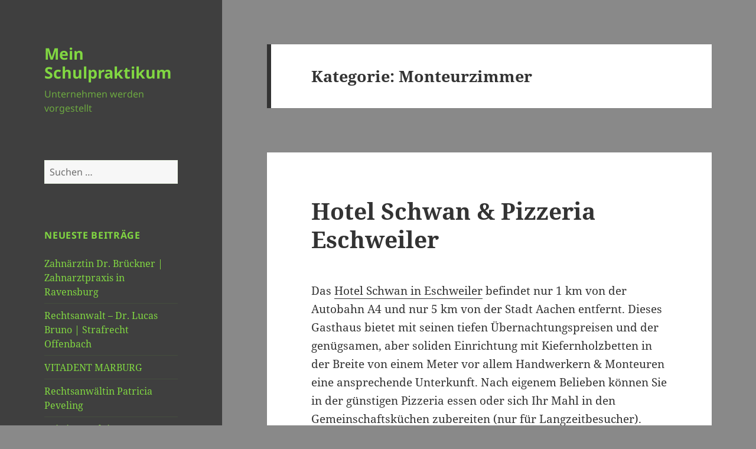

--- FILE ---
content_type: text/html; charset=UTF-8
request_url: https://mein-schulpraktikum.de/category/monteurzimmer/
body_size: 9677
content:
<!DOCTYPE html>
<html lang="de" class="no-js">
<head>
	<!-- Global site tag (gtag.js) - Google Analytics -->
<script async src="https://www.googletagmanager.com/gtag/js?id=UA-141209181-1"></script>
<script>
  window.dataLayer = window.dataLayer || [];
  function gtag(){dataLayer.push(arguments);}
  gtag('js', new Date());

  gtag('config', 'UA-141209181-1');
</script>

	<meta charset="UTF-8">
	<meta name="viewport" content="width=device-width">
	<link rel="profile" href="http://gmpg.org/xfn/11">
	<link rel="pingback" href="https://mein-schulpraktikum.de/xmlrpc.php">
	<!--[if lt IE 9]>
	<script src="https://mein-schulpraktikum.de/wp-content/themes/twentyfifteen/js/html5.js"></script>
	<![endif]-->
	<script>(function(html){html.className = html.className.replace(/\bno-js\b/,'js')})(document.documentElement);</script>
<title>Monteurzimmer &#8211; Mein Schulpraktikum</title>
<meta name='robots' content='max-image-preview:large' />
<link rel="alternate" type="application/rss+xml" title="Mein Schulpraktikum &raquo; Feed" href="https://mein-schulpraktikum.de/feed/" />
<link rel="alternate" type="application/rss+xml" title="Mein Schulpraktikum &raquo; Kommentar-Feed" href="https://mein-schulpraktikum.de/comments/feed/" />
<link rel="alternate" type="application/rss+xml" title="Mein Schulpraktikum &raquo; Monteurzimmer Kategorie-Feed" href="https://mein-schulpraktikum.de/category/monteurzimmer/feed/" />
		<!-- This site uses the Google Analytics by ExactMetrics plugin v8.11.1 - Using Analytics tracking - https://www.exactmetrics.com/ -->
		<!-- Note: ExactMetrics is not currently configured on this site. The site owner needs to authenticate with Google Analytics in the ExactMetrics settings panel. -->
					<!-- No tracking code set -->
				<!-- / Google Analytics by ExactMetrics -->
		<script type="text/javascript">
/* <![CDATA[ */
window._wpemojiSettings = {"baseUrl":"https:\/\/s.w.org\/images\/core\/emoji\/15.0.3\/72x72\/","ext":".png","svgUrl":"https:\/\/s.w.org\/images\/core\/emoji\/15.0.3\/svg\/","svgExt":".svg","source":{"concatemoji":"https:\/\/mein-schulpraktikum.de\/wp-includes\/js\/wp-emoji-release.min.js?ver=6.6.4"}};
/*! This file is auto-generated */
!function(i,n){var o,s,e;function c(e){try{var t={supportTests:e,timestamp:(new Date).valueOf()};sessionStorage.setItem(o,JSON.stringify(t))}catch(e){}}function p(e,t,n){e.clearRect(0,0,e.canvas.width,e.canvas.height),e.fillText(t,0,0);var t=new Uint32Array(e.getImageData(0,0,e.canvas.width,e.canvas.height).data),r=(e.clearRect(0,0,e.canvas.width,e.canvas.height),e.fillText(n,0,0),new Uint32Array(e.getImageData(0,0,e.canvas.width,e.canvas.height).data));return t.every(function(e,t){return e===r[t]})}function u(e,t,n){switch(t){case"flag":return n(e,"\ud83c\udff3\ufe0f\u200d\u26a7\ufe0f","\ud83c\udff3\ufe0f\u200b\u26a7\ufe0f")?!1:!n(e,"\ud83c\uddfa\ud83c\uddf3","\ud83c\uddfa\u200b\ud83c\uddf3")&&!n(e,"\ud83c\udff4\udb40\udc67\udb40\udc62\udb40\udc65\udb40\udc6e\udb40\udc67\udb40\udc7f","\ud83c\udff4\u200b\udb40\udc67\u200b\udb40\udc62\u200b\udb40\udc65\u200b\udb40\udc6e\u200b\udb40\udc67\u200b\udb40\udc7f");case"emoji":return!n(e,"\ud83d\udc26\u200d\u2b1b","\ud83d\udc26\u200b\u2b1b")}return!1}function f(e,t,n){var r="undefined"!=typeof WorkerGlobalScope&&self instanceof WorkerGlobalScope?new OffscreenCanvas(300,150):i.createElement("canvas"),a=r.getContext("2d",{willReadFrequently:!0}),o=(a.textBaseline="top",a.font="600 32px Arial",{});return e.forEach(function(e){o[e]=t(a,e,n)}),o}function t(e){var t=i.createElement("script");t.src=e,t.defer=!0,i.head.appendChild(t)}"undefined"!=typeof Promise&&(o="wpEmojiSettingsSupports",s=["flag","emoji"],n.supports={everything:!0,everythingExceptFlag:!0},e=new Promise(function(e){i.addEventListener("DOMContentLoaded",e,{once:!0})}),new Promise(function(t){var n=function(){try{var e=JSON.parse(sessionStorage.getItem(o));if("object"==typeof e&&"number"==typeof e.timestamp&&(new Date).valueOf()<e.timestamp+604800&&"object"==typeof e.supportTests)return e.supportTests}catch(e){}return null}();if(!n){if("undefined"!=typeof Worker&&"undefined"!=typeof OffscreenCanvas&&"undefined"!=typeof URL&&URL.createObjectURL&&"undefined"!=typeof Blob)try{var e="postMessage("+f.toString()+"("+[JSON.stringify(s),u.toString(),p.toString()].join(",")+"));",r=new Blob([e],{type:"text/javascript"}),a=new Worker(URL.createObjectURL(r),{name:"wpTestEmojiSupports"});return void(a.onmessage=function(e){c(n=e.data),a.terminate(),t(n)})}catch(e){}c(n=f(s,u,p))}t(n)}).then(function(e){for(var t in e)n.supports[t]=e[t],n.supports.everything=n.supports.everything&&n.supports[t],"flag"!==t&&(n.supports.everythingExceptFlag=n.supports.everythingExceptFlag&&n.supports[t]);n.supports.everythingExceptFlag=n.supports.everythingExceptFlag&&!n.supports.flag,n.DOMReady=!1,n.readyCallback=function(){n.DOMReady=!0}}).then(function(){return e}).then(function(){var e;n.supports.everything||(n.readyCallback(),(e=n.source||{}).concatemoji?t(e.concatemoji):e.wpemoji&&e.twemoji&&(t(e.twemoji),t(e.wpemoji)))}))}((window,document),window._wpemojiSettings);
/* ]]> */
</script>
<style id='wp-emoji-styles-inline-css' type='text/css'>

	img.wp-smiley, img.emoji {
		display: inline !important;
		border: none !important;
		box-shadow: none !important;
		height: 1em !important;
		width: 1em !important;
		margin: 0 0.07em !important;
		vertical-align: -0.1em !important;
		background: none !important;
		padding: 0 !important;
	}
</style>
<link rel='stylesheet' id='wp-block-library-css' href='https://mein-schulpraktikum.de/wp-includes/css/dist/block-library/style.min.css?ver=6.6.4' type='text/css' media='all' />
<style id='classic-theme-styles-inline-css' type='text/css'>
/*! This file is auto-generated */
.wp-block-button__link{color:#fff;background-color:#32373c;border-radius:9999px;box-shadow:none;text-decoration:none;padding:calc(.667em + 2px) calc(1.333em + 2px);font-size:1.125em}.wp-block-file__button{background:#32373c;color:#fff;text-decoration:none}
</style>
<style id='global-styles-inline-css' type='text/css'>
:root{--wp--preset--aspect-ratio--square: 1;--wp--preset--aspect-ratio--4-3: 4/3;--wp--preset--aspect-ratio--3-4: 3/4;--wp--preset--aspect-ratio--3-2: 3/2;--wp--preset--aspect-ratio--2-3: 2/3;--wp--preset--aspect-ratio--16-9: 16/9;--wp--preset--aspect-ratio--9-16: 9/16;--wp--preset--color--black: #000000;--wp--preset--color--cyan-bluish-gray: #abb8c3;--wp--preset--color--white: #ffffff;--wp--preset--color--pale-pink: #f78da7;--wp--preset--color--vivid-red: #cf2e2e;--wp--preset--color--luminous-vivid-orange: #ff6900;--wp--preset--color--luminous-vivid-amber: #fcb900;--wp--preset--color--light-green-cyan: #7bdcb5;--wp--preset--color--vivid-green-cyan: #00d084;--wp--preset--color--pale-cyan-blue: #8ed1fc;--wp--preset--color--vivid-cyan-blue: #0693e3;--wp--preset--color--vivid-purple: #9b51e0;--wp--preset--gradient--vivid-cyan-blue-to-vivid-purple: linear-gradient(135deg,rgba(6,147,227,1) 0%,rgb(155,81,224) 100%);--wp--preset--gradient--light-green-cyan-to-vivid-green-cyan: linear-gradient(135deg,rgb(122,220,180) 0%,rgb(0,208,130) 100%);--wp--preset--gradient--luminous-vivid-amber-to-luminous-vivid-orange: linear-gradient(135deg,rgba(252,185,0,1) 0%,rgba(255,105,0,1) 100%);--wp--preset--gradient--luminous-vivid-orange-to-vivid-red: linear-gradient(135deg,rgba(255,105,0,1) 0%,rgb(207,46,46) 100%);--wp--preset--gradient--very-light-gray-to-cyan-bluish-gray: linear-gradient(135deg,rgb(238,238,238) 0%,rgb(169,184,195) 100%);--wp--preset--gradient--cool-to-warm-spectrum: linear-gradient(135deg,rgb(74,234,220) 0%,rgb(151,120,209) 20%,rgb(207,42,186) 40%,rgb(238,44,130) 60%,rgb(251,105,98) 80%,rgb(254,248,76) 100%);--wp--preset--gradient--blush-light-purple: linear-gradient(135deg,rgb(255,206,236) 0%,rgb(152,150,240) 100%);--wp--preset--gradient--blush-bordeaux: linear-gradient(135deg,rgb(254,205,165) 0%,rgb(254,45,45) 50%,rgb(107,0,62) 100%);--wp--preset--gradient--luminous-dusk: linear-gradient(135deg,rgb(255,203,112) 0%,rgb(199,81,192) 50%,rgb(65,88,208) 100%);--wp--preset--gradient--pale-ocean: linear-gradient(135deg,rgb(255,245,203) 0%,rgb(182,227,212) 50%,rgb(51,167,181) 100%);--wp--preset--gradient--electric-grass: linear-gradient(135deg,rgb(202,248,128) 0%,rgb(113,206,126) 100%);--wp--preset--gradient--midnight: linear-gradient(135deg,rgb(2,3,129) 0%,rgb(40,116,252) 100%);--wp--preset--font-size--small: 13px;--wp--preset--font-size--medium: 20px;--wp--preset--font-size--large: 36px;--wp--preset--font-size--x-large: 42px;--wp--preset--spacing--20: 0.44rem;--wp--preset--spacing--30: 0.67rem;--wp--preset--spacing--40: 1rem;--wp--preset--spacing--50: 1.5rem;--wp--preset--spacing--60: 2.25rem;--wp--preset--spacing--70: 3.38rem;--wp--preset--spacing--80: 5.06rem;--wp--preset--shadow--natural: 6px 6px 9px rgba(0, 0, 0, 0.2);--wp--preset--shadow--deep: 12px 12px 50px rgba(0, 0, 0, 0.4);--wp--preset--shadow--sharp: 6px 6px 0px rgba(0, 0, 0, 0.2);--wp--preset--shadow--outlined: 6px 6px 0px -3px rgba(255, 255, 255, 1), 6px 6px rgba(0, 0, 0, 1);--wp--preset--shadow--crisp: 6px 6px 0px rgba(0, 0, 0, 1);}:where(.is-layout-flex){gap: 0.5em;}:where(.is-layout-grid){gap: 0.5em;}body .is-layout-flex{display: flex;}.is-layout-flex{flex-wrap: wrap;align-items: center;}.is-layout-flex > :is(*, div){margin: 0;}body .is-layout-grid{display: grid;}.is-layout-grid > :is(*, div){margin: 0;}:where(.wp-block-columns.is-layout-flex){gap: 2em;}:where(.wp-block-columns.is-layout-grid){gap: 2em;}:where(.wp-block-post-template.is-layout-flex){gap: 1.25em;}:where(.wp-block-post-template.is-layout-grid){gap: 1.25em;}.has-black-color{color: var(--wp--preset--color--black) !important;}.has-cyan-bluish-gray-color{color: var(--wp--preset--color--cyan-bluish-gray) !important;}.has-white-color{color: var(--wp--preset--color--white) !important;}.has-pale-pink-color{color: var(--wp--preset--color--pale-pink) !important;}.has-vivid-red-color{color: var(--wp--preset--color--vivid-red) !important;}.has-luminous-vivid-orange-color{color: var(--wp--preset--color--luminous-vivid-orange) !important;}.has-luminous-vivid-amber-color{color: var(--wp--preset--color--luminous-vivid-amber) !important;}.has-light-green-cyan-color{color: var(--wp--preset--color--light-green-cyan) !important;}.has-vivid-green-cyan-color{color: var(--wp--preset--color--vivid-green-cyan) !important;}.has-pale-cyan-blue-color{color: var(--wp--preset--color--pale-cyan-blue) !important;}.has-vivid-cyan-blue-color{color: var(--wp--preset--color--vivid-cyan-blue) !important;}.has-vivid-purple-color{color: var(--wp--preset--color--vivid-purple) !important;}.has-black-background-color{background-color: var(--wp--preset--color--black) !important;}.has-cyan-bluish-gray-background-color{background-color: var(--wp--preset--color--cyan-bluish-gray) !important;}.has-white-background-color{background-color: var(--wp--preset--color--white) !important;}.has-pale-pink-background-color{background-color: var(--wp--preset--color--pale-pink) !important;}.has-vivid-red-background-color{background-color: var(--wp--preset--color--vivid-red) !important;}.has-luminous-vivid-orange-background-color{background-color: var(--wp--preset--color--luminous-vivid-orange) !important;}.has-luminous-vivid-amber-background-color{background-color: var(--wp--preset--color--luminous-vivid-amber) !important;}.has-light-green-cyan-background-color{background-color: var(--wp--preset--color--light-green-cyan) !important;}.has-vivid-green-cyan-background-color{background-color: var(--wp--preset--color--vivid-green-cyan) !important;}.has-pale-cyan-blue-background-color{background-color: var(--wp--preset--color--pale-cyan-blue) !important;}.has-vivid-cyan-blue-background-color{background-color: var(--wp--preset--color--vivid-cyan-blue) !important;}.has-vivid-purple-background-color{background-color: var(--wp--preset--color--vivid-purple) !important;}.has-black-border-color{border-color: var(--wp--preset--color--black) !important;}.has-cyan-bluish-gray-border-color{border-color: var(--wp--preset--color--cyan-bluish-gray) !important;}.has-white-border-color{border-color: var(--wp--preset--color--white) !important;}.has-pale-pink-border-color{border-color: var(--wp--preset--color--pale-pink) !important;}.has-vivid-red-border-color{border-color: var(--wp--preset--color--vivid-red) !important;}.has-luminous-vivid-orange-border-color{border-color: var(--wp--preset--color--luminous-vivid-orange) !important;}.has-luminous-vivid-amber-border-color{border-color: var(--wp--preset--color--luminous-vivid-amber) !important;}.has-light-green-cyan-border-color{border-color: var(--wp--preset--color--light-green-cyan) !important;}.has-vivid-green-cyan-border-color{border-color: var(--wp--preset--color--vivid-green-cyan) !important;}.has-pale-cyan-blue-border-color{border-color: var(--wp--preset--color--pale-cyan-blue) !important;}.has-vivid-cyan-blue-border-color{border-color: var(--wp--preset--color--vivid-cyan-blue) !important;}.has-vivid-purple-border-color{border-color: var(--wp--preset--color--vivid-purple) !important;}.has-vivid-cyan-blue-to-vivid-purple-gradient-background{background: var(--wp--preset--gradient--vivid-cyan-blue-to-vivid-purple) !important;}.has-light-green-cyan-to-vivid-green-cyan-gradient-background{background: var(--wp--preset--gradient--light-green-cyan-to-vivid-green-cyan) !important;}.has-luminous-vivid-amber-to-luminous-vivid-orange-gradient-background{background: var(--wp--preset--gradient--luminous-vivid-amber-to-luminous-vivid-orange) !important;}.has-luminous-vivid-orange-to-vivid-red-gradient-background{background: var(--wp--preset--gradient--luminous-vivid-orange-to-vivid-red) !important;}.has-very-light-gray-to-cyan-bluish-gray-gradient-background{background: var(--wp--preset--gradient--very-light-gray-to-cyan-bluish-gray) !important;}.has-cool-to-warm-spectrum-gradient-background{background: var(--wp--preset--gradient--cool-to-warm-spectrum) !important;}.has-blush-light-purple-gradient-background{background: var(--wp--preset--gradient--blush-light-purple) !important;}.has-blush-bordeaux-gradient-background{background: var(--wp--preset--gradient--blush-bordeaux) !important;}.has-luminous-dusk-gradient-background{background: var(--wp--preset--gradient--luminous-dusk) !important;}.has-pale-ocean-gradient-background{background: var(--wp--preset--gradient--pale-ocean) !important;}.has-electric-grass-gradient-background{background: var(--wp--preset--gradient--electric-grass) !important;}.has-midnight-gradient-background{background: var(--wp--preset--gradient--midnight) !important;}.has-small-font-size{font-size: var(--wp--preset--font-size--small) !important;}.has-medium-font-size{font-size: var(--wp--preset--font-size--medium) !important;}.has-large-font-size{font-size: var(--wp--preset--font-size--large) !important;}.has-x-large-font-size{font-size: var(--wp--preset--font-size--x-large) !important;}
:where(.wp-block-post-template.is-layout-flex){gap: 1.25em;}:where(.wp-block-post-template.is-layout-grid){gap: 1.25em;}
:where(.wp-block-columns.is-layout-flex){gap: 2em;}:where(.wp-block-columns.is-layout-grid){gap: 2em;}
:root :where(.wp-block-pullquote){font-size: 1.5em;line-height: 1.6;}
</style>
<link rel='stylesheet' id='genericons-css' href='https://mein-schulpraktikum.de/wp-content/themes/twentyfifteen/genericons/genericons.css?ver=3.2' type='text/css' media='all' />
<link rel='stylesheet' id='twentyfifteen-style-css' href='https://mein-schulpraktikum.de/wp-content/themes/twentyfifteen/style.css?ver=6.6.4' type='text/css' media='all' />
<style id='twentyfifteen-style-inline-css' type='text/css'>

		/* Custom Header Background Color */
		body:before,
		.site-header {
			background-color: #3f3f3f;
		}

		@media screen and (min-width: 59.6875em) {
			.site-header,
			.secondary {
				background-color: transparent;
			}

			.widget button,
			.widget input[type="button"],
			.widget input[type="reset"],
			.widget input[type="submit"],
			.widget_calendar tbody a,
			.widget_calendar tbody a:hover,
			.widget_calendar tbody a:focus {
				color: #3f3f3f;
			}
		}
	

		/* Custom Sidebar Text Color */
		.site-title a,
		.site-description,
		.secondary-toggle:before {
			color: #81d742;
		}

		.site-title a:hover,
		.site-title a:focus {
			color: #81d742; /* Fallback for IE7 and IE8 */
			color: rgba( 129, 215, 66, 0.7);
		}

		.secondary-toggle {
			border-color: #81d742; /* Fallback for IE7 and IE8 */
			border-color: rgba( 129, 215, 66, 0.1);
		}

		.secondary-toggle:hover,
		.secondary-toggle:focus {
			border-color: #81d742; /* Fallback for IE7 and IE8 */
			border-color: rgba( 129, 215, 66, 0.3);
		}

		.site-title a {
			outline-color: #81d742; /* Fallback for IE7 and IE8 */
			outline-color: rgba( 129, 215, 66, 0.3);
		}

		@media screen and (min-width: 59.6875em) {
			.secondary a,
			.dropdown-toggle:after,
			.widget-title,
			.widget blockquote cite,
			.widget blockquote small {
				color: #81d742;
			}

			.widget button,
			.widget input[type="button"],
			.widget input[type="reset"],
			.widget input[type="submit"],
			.widget_calendar tbody a {
				background-color: #81d742;
			}

			.textwidget a {
				border-color: #81d742;
			}

			.secondary a:hover,
			.secondary a:focus,
			.main-navigation .menu-item-description,
			.widget,
			.widget blockquote,
			.widget .wp-caption-text,
			.widget .gallery-caption {
				color: rgba( 129, 215, 66, 0.7);
			}

			.widget button:hover,
			.widget button:focus,
			.widget input[type="button"]:hover,
			.widget input[type="button"]:focus,
			.widget input[type="reset"]:hover,
			.widget input[type="reset"]:focus,
			.widget input[type="submit"]:hover,
			.widget input[type="submit"]:focus,
			.widget_calendar tbody a:hover,
			.widget_calendar tbody a:focus {
				background-color: rgba( 129, 215, 66, 0.7);
			}

			.widget blockquote {
				border-color: rgba( 129, 215, 66, 0.7);
			}

			.main-navigation ul,
			.main-navigation li,
			.secondary-toggle,
			.widget input,
			.widget textarea,
			.widget table,
			.widget th,
			.widget td,
			.widget pre,
			.widget li,
			.widget_categories .children,
			.widget_nav_menu .sub-menu,
			.widget_pages .children,
			.widget abbr[title] {
				border-color: rgba( 129, 215, 66, 0.1);
			}

			.dropdown-toggle:hover,
			.dropdown-toggle:focus,
			.widget hr {
				background-color: rgba( 129, 215, 66, 0.1);
			}

			.widget input:focus,
			.widget textarea:focus {
				border-color: rgba( 129, 215, 66, 0.3);
			}

			.sidebar a:focus,
			.dropdown-toggle:focus {
				outline-color: rgba( 129, 215, 66, 0.3);
			}
		}
	
</style>
<!--[if lt IE 9]>
<link rel='stylesheet' id='twentyfifteen-ie-css' href='https://mein-schulpraktikum.de/wp-content/themes/twentyfifteen/css/ie.css?ver=20141010' type='text/css' media='all' />
<![endif]-->
<!--[if lt IE 8]>
<link rel='stylesheet' id='twentyfifteen-ie7-css' href='https://mein-schulpraktikum.de/wp-content/themes/twentyfifteen/css/ie7.css?ver=20141010' type='text/css' media='all' />
<![endif]-->
<link rel='stylesheet' id='wp-add-custom-css-css' href='https://mein-schulpraktikum.de?display_custom_css=css&#038;ver=6.6.4' type='text/css' media='all' />
<script type="text/javascript" src="https://mein-schulpraktikum.de/wp-includes/js/jquery/jquery.min.js?ver=3.7.1" id="jquery-core-js"></script>
<script type="text/javascript" src="https://mein-schulpraktikum.de/wp-includes/js/jquery/jquery-migrate.min.js?ver=3.4.1" id="jquery-migrate-js"></script>
<link rel="https://api.w.org/" href="https://mein-schulpraktikum.de/wp-json/" /><link rel="alternate" title="JSON" type="application/json" href="https://mein-schulpraktikum.de/wp-json/wp/v2/categories/333" /><link rel="EditURI" type="application/rsd+xml" title="RSD" href="https://mein-schulpraktikum.de/xmlrpc.php?rsd" />
<meta name="generator" content="WordPress 6.6.4" />
<style type="text/css">.recentcomments a{display:inline !important;padding:0 !important;margin:0 !important;}</style><style type="text/css" id="custom-background-css">
body.custom-background { background-color: #898989; }
</style>
	</head>

<body class="archive category category-monteurzimmer category-333 custom-background">
<div id="page" class="hfeed site">
	<a class="skip-link screen-reader-text" href="#content">Springe zum Inhalt</a>

	<div id="sidebar" class="sidebar">
		<header id="masthead" class="site-header" role="banner">
			<div class="site-branding">
										<p class="site-title"><a href="https://mein-schulpraktikum.de/" rel="home">Mein Schulpraktikum</a></p>
											<p class="site-description">Unternehmen werden vorgestellt</p>
									<button class="secondary-toggle">Menü und Widgets</button>
			</div><!-- .site-branding -->
		</header><!-- .site-header -->

			<div id="secondary" class="secondary">

		
		
					<div id="widget-area" class="widget-area" role="complementary">
				<aside id="search-2" class="widget widget_search"><form role="search" method="get" class="search-form" action="https://mein-schulpraktikum.de/">
				<label>
					<span class="screen-reader-text">Suche nach:</span>
					<input type="search" class="search-field" placeholder="Suchen …" value="" name="s" />
				</label>
				<input type="submit" class="search-submit screen-reader-text" value="Suchen" />
			</form></aside>
		<aside id="recent-posts-2" class="widget widget_recent_entries">
		<h2 class="widget-title">Neueste Beiträge</h2>
		<ul>
											<li>
					<a href="https://mein-schulpraktikum.de/zahnaerztin-dr-brueckner-zahnarztpraxis-in-ravensburg/">Zahnärztin Dr. Brückner | Zahnarztpraxis in Ravensburg</a>
									</li>
											<li>
					<a href="https://mein-schulpraktikum.de/rechtsanwalt-dr-lucas-bruno-strafrecht-offenbach/">Rechtsanwalt &#8211; Dr. Lucas Bruno | Strafrecht Offenbach</a>
									</li>
											<li>
					<a href="https://mein-schulpraktikum.de/vitadent-marburg/">VITADENT MARBURG</a>
									</li>
											<li>
					<a href="https://mein-schulpraktikum.de/rechtsanwaeltin-patricia-peveling/">Rechtsanwältin Patricia Peveling</a>
									</li>
											<li>
					<a href="https://mein-schulpraktikum.de/fuisting-klein-rechtsanwaelte-partmbb-rechtsanwalt-arbeitsrecht-familienrecht-saarbruecken/">Fuisting &amp; Klein Rechtsanwälte PartmbB &#8211; Rechtsanwalt Arbeitsrecht, Familienrecht Saarbrücken</a>
									</li>
					</ul>

		</aside><aside id="recent-comments-2" class="widget widget_recent_comments"><h2 class="widget-title">Neueste Kommentare</h2><ul id="recentcomments"></ul></aside><aside id="archives-2" class="widget widget_archive"><h2 class="widget-title">Archiv</h2>
			<ul>
					<li><a href='https://mein-schulpraktikum.de/2026/01/'>Januar 2026</a></li>
	<li><a href='https://mein-schulpraktikum.de/2025/12/'>Dezember 2025</a></li>
	<li><a href='https://mein-schulpraktikum.de/2025/11/'>November 2025</a></li>
	<li><a href='https://mein-schulpraktikum.de/2025/09/'>September 2025</a></li>
	<li><a href='https://mein-schulpraktikum.de/2025/08/'>August 2025</a></li>
	<li><a href='https://mein-schulpraktikum.de/2025/07/'>Juli 2025</a></li>
	<li><a href='https://mein-schulpraktikum.de/2025/06/'>Juni 2025</a></li>
	<li><a href='https://mein-schulpraktikum.de/2025/05/'>Mai 2025</a></li>
	<li><a href='https://mein-schulpraktikum.de/2025/03/'>März 2025</a></li>
	<li><a href='https://mein-schulpraktikum.de/2025/02/'>Februar 2025</a></li>
	<li><a href='https://mein-schulpraktikum.de/2025/01/'>Januar 2025</a></li>
	<li><a href='https://mein-schulpraktikum.de/2024/12/'>Dezember 2024</a></li>
	<li><a href='https://mein-schulpraktikum.de/2024/11/'>November 2024</a></li>
	<li><a href='https://mein-schulpraktikum.de/2024/10/'>Oktober 2024</a></li>
	<li><a href='https://mein-schulpraktikum.de/2024/09/'>September 2024</a></li>
	<li><a href='https://mein-schulpraktikum.de/2024/08/'>August 2024</a></li>
	<li><a href='https://mein-schulpraktikum.de/2024/07/'>Juli 2024</a></li>
	<li><a href='https://mein-schulpraktikum.de/2024/06/'>Juni 2024</a></li>
	<li><a href='https://mein-schulpraktikum.de/2024/05/'>Mai 2024</a></li>
	<li><a href='https://mein-schulpraktikum.de/2024/02/'>Februar 2024</a></li>
	<li><a href='https://mein-schulpraktikum.de/2024/01/'>Januar 2024</a></li>
	<li><a href='https://mein-schulpraktikum.de/2023/12/'>Dezember 2023</a></li>
	<li><a href='https://mein-schulpraktikum.de/2023/11/'>November 2023</a></li>
	<li><a href='https://mein-schulpraktikum.de/2023/08/'>August 2023</a></li>
	<li><a href='https://mein-schulpraktikum.de/2023/06/'>Juni 2023</a></li>
	<li><a href='https://mein-schulpraktikum.de/2023/05/'>Mai 2023</a></li>
	<li><a href='https://mein-schulpraktikum.de/2023/04/'>April 2023</a></li>
	<li><a href='https://mein-schulpraktikum.de/2023/02/'>Februar 2023</a></li>
	<li><a href='https://mein-schulpraktikum.de/2023/01/'>Januar 2023</a></li>
	<li><a href='https://mein-schulpraktikum.de/2022/12/'>Dezember 2022</a></li>
	<li><a href='https://mein-schulpraktikum.de/2022/11/'>November 2022</a></li>
	<li><a href='https://mein-schulpraktikum.de/2022/10/'>Oktober 2022</a></li>
	<li><a href='https://mein-schulpraktikum.de/2022/08/'>August 2022</a></li>
	<li><a href='https://mein-schulpraktikum.de/2022/07/'>Juli 2022</a></li>
	<li><a href='https://mein-schulpraktikum.de/2022/06/'>Juni 2022</a></li>
	<li><a href='https://mein-schulpraktikum.de/2022/04/'>April 2022</a></li>
	<li><a href='https://mein-schulpraktikum.de/2022/03/'>März 2022</a></li>
	<li><a href='https://mein-schulpraktikum.de/2022/02/'>Februar 2022</a></li>
	<li><a href='https://mein-schulpraktikum.de/2021/11/'>November 2021</a></li>
	<li><a href='https://mein-schulpraktikum.de/2021/10/'>Oktober 2021</a></li>
	<li><a href='https://mein-schulpraktikum.de/2021/09/'>September 2021</a></li>
	<li><a href='https://mein-schulpraktikum.de/2021/08/'>August 2021</a></li>
	<li><a href='https://mein-schulpraktikum.de/2021/07/'>Juli 2021</a></li>
	<li><a href='https://mein-schulpraktikum.de/2021/06/'>Juni 2021</a></li>
	<li><a href='https://mein-schulpraktikum.de/2021/05/'>Mai 2021</a></li>
	<li><a href='https://mein-schulpraktikum.de/2021/04/'>April 2021</a></li>
	<li><a href='https://mein-schulpraktikum.de/2021/03/'>März 2021</a></li>
	<li><a href='https://mein-schulpraktikum.de/2021/01/'>Januar 2021</a></li>
	<li><a href='https://mein-schulpraktikum.de/2020/11/'>November 2020</a></li>
	<li><a href='https://mein-schulpraktikum.de/2020/09/'>September 2020</a></li>
	<li><a href='https://mein-schulpraktikum.de/2020/08/'>August 2020</a></li>
	<li><a href='https://mein-schulpraktikum.de/2020/07/'>Juli 2020</a></li>
	<li><a href='https://mein-schulpraktikum.de/2020/06/'>Juni 2020</a></li>
	<li><a href='https://mein-schulpraktikum.de/2020/05/'>Mai 2020</a></li>
	<li><a href='https://mein-schulpraktikum.de/2020/04/'>April 2020</a></li>
	<li><a href='https://mein-schulpraktikum.de/2020/02/'>Februar 2020</a></li>
	<li><a href='https://mein-schulpraktikum.de/2020/01/'>Januar 2020</a></li>
	<li><a href='https://mein-schulpraktikum.de/2019/10/'>Oktober 2019</a></li>
	<li><a href='https://mein-schulpraktikum.de/2019/08/'>August 2019</a></li>
	<li><a href='https://mein-schulpraktikum.de/2019/07/'>Juli 2019</a></li>
	<li><a href='https://mein-schulpraktikum.de/2019/06/'>Juni 2019</a></li>
	<li><a href='https://mein-schulpraktikum.de/2019/05/'>Mai 2019</a></li>
	<li><a href='https://mein-schulpraktikum.de/2019/04/'>April 2019</a></li>
	<li><a href='https://mein-schulpraktikum.de/2019/03/'>März 2019</a></li>
	<li><a href='https://mein-schulpraktikum.de/2019/02/'>Februar 2019</a></li>
	<li><a href='https://mein-schulpraktikum.de/2019/01/'>Januar 2019</a></li>
	<li><a href='https://mein-schulpraktikum.de/2018/08/'>August 2018</a></li>
	<li><a href='https://mein-schulpraktikum.de/2018/07/'>Juli 2018</a></li>
	<li><a href='https://mein-schulpraktikum.de/2018/02/'>Februar 2018</a></li>
	<li><a href='https://mein-schulpraktikum.de/2018/01/'>Januar 2018</a></li>
	<li><a href='https://mein-schulpraktikum.de/2017/10/'>Oktober 2017</a></li>
	<li><a href='https://mein-schulpraktikum.de/2017/09/'>September 2017</a></li>
	<li><a href='https://mein-schulpraktikum.de/2017/08/'>August 2017</a></li>
	<li><a href='https://mein-schulpraktikum.de/2017/07/'>Juli 2017</a></li>
	<li><a href='https://mein-schulpraktikum.de/2017/06/'>Juni 2017</a></li>
	<li><a href='https://mein-schulpraktikum.de/2017/05/'>Mai 2017</a></li>
	<li><a href='https://mein-schulpraktikum.de/2017/03/'>März 2017</a></li>
	<li><a href='https://mein-schulpraktikum.de/2017/02/'>Februar 2017</a></li>
	<li><a href='https://mein-schulpraktikum.de/2016/11/'>November 2016</a></li>
	<li><a href='https://mein-schulpraktikum.de/2016/03/'>März 2016</a></li>
	<li><a href='https://mein-schulpraktikum.de/2015/11/'>November 2015</a></li>
	<li><a href='https://mein-schulpraktikum.de/2015/08/'>August 2015</a></li>
	<li><a href='https://mein-schulpraktikum.de/2015/06/'>Juni 2015</a></li>
	<li><a href='https://mein-schulpraktikum.de/2014/12/'>Dezember 2014</a></li>
	<li><a href='https://mein-schulpraktikum.de/2014/02/'>Februar 2014</a></li>
	<li><a href='https://mein-schulpraktikum.de/2013/11/'>November 2013</a></li>
	<li><a href='https://mein-schulpraktikum.de/2013/07/'>Juli 2013</a></li>
	<li><a href='https://mein-schulpraktikum.de/2013/06/'>Juni 2013</a></li>
			</ul>

			</aside><aside id="categories-2" class="widget widget_categories"><h2 class="widget-title">Kategorien</h2>
			<ul>
					<li class="cat-item cat-item-413"><a href="https://mein-schulpraktikum.de/category/anwalt/">Anwalt</a>
</li>
	<li class="cat-item cat-item-520"><a href="https://mein-schulpraktikum.de/category/arbeitsrecht/">Arbeitsrecht</a>
</li>
	<li class="cat-item cat-item-334"><a href="https://mein-schulpraktikum.de/category/architekt/">Architekt</a>
</li>
	<li class="cat-item cat-item-336"><a href="https://mein-schulpraktikum.de/category/architekturburo/">Architekturbüro</a>
</li>
	<li class="cat-item cat-item-342"><a href="https://mein-schulpraktikum.de/category/baubetreuung/">Baubetreuung</a>
</li>
	<li class="cat-item cat-item-399"><a href="https://mein-schulpraktikum.de/category/baugutachten/">Baugutachten</a>
</li>
	<li class="cat-item cat-item-343"><a href="https://mein-schulpraktikum.de/category/bauleitung/">Bauleitung</a>
</li>
	<li class="cat-item cat-item-357"><a href="https://mein-schulpraktikum.de/category/bauplanung/">Bauplanung</a>
</li>
	<li class="cat-item cat-item-418"><a href="https://mein-schulpraktikum.de/category/baurecht/">Baurecht</a>
</li>
	<li class="cat-item cat-item-400"><a href="https://mein-schulpraktikum.de/category/bausachverstandiger/">Bausachverständiger</a>
</li>
	<li class="cat-item cat-item-6"><a href="https://mein-schulpraktikum.de/category/betriebswirtschaftliche-beratung/">betriebswirtschaftliche Beratung</a>
</li>
	<li class="cat-item cat-item-539"><a href="https://mein-schulpraktikum.de/category/brautkleid/">Brautkleid</a>
</li>
	<li class="cat-item cat-item-541"><a href="https://mein-schulpraktikum.de/category/brautkleider/">Brautkleider</a>
</li>
	<li class="cat-item cat-item-540"><a href="https://mein-schulpraktikum.de/category/brautmode/">Brautmode</a>
</li>
	<li class="cat-item cat-item-542"><a href="https://mein-schulpraktikum.de/category/brautmoden/">Brautmoden</a>
</li>
	<li class="cat-item cat-item-5"><a href="https://mein-schulpraktikum.de/category/buchhaltung/">Buchhaltung</a>
</li>
	<li class="cat-item cat-item-326"><a href="https://mein-schulpraktikum.de/category/cafe/">Cafe</a>
</li>
	<li class="cat-item cat-item-66"><a href="https://mein-schulpraktikum.de/category/elektroden/">Elektroden</a>
</li>
	<li class="cat-item cat-item-420"><a href="https://mein-schulpraktikum.de/category/erbrecht/">Erbrecht</a>
</li>
	<li class="cat-item cat-item-303"><a href="https://mein-schulpraktikum.de/category/existenzgrundung/">Existenzgründung</a>
</li>
	<li class="cat-item cat-item-421"><a href="https://mein-schulpraktikum.de/category/fachanwalt/">Fachanwalt</a>
</li>
	<li class="cat-item cat-item-505"><a href="https://mein-schulpraktikum.de/category/familienrecht/">Familienrecht</a>
</li>
	<li class="cat-item cat-item-379"><a href="https://mein-schulpraktikum.de/category/forderungsmanagement/">Forderungsmanagement</a>
</li>
	<li class="cat-item cat-item-147"><a href="https://mein-schulpraktikum.de/category/gartenbau/">Gartenbau</a>
</li>
	<li class="cat-item cat-item-148"><a href="https://mein-schulpraktikum.de/category/gartengestaltung/">Gartengestaltung</a>
</li>
	<li class="cat-item cat-item-215"><a href="https://mein-schulpraktikum.de/category/gasthaus/">Gasthaus</a>
</li>
	<li class="cat-item cat-item-13"><a href="https://mein-schulpraktikum.de/category/gaststatte/">Gaststätte</a>
</li>
	<li class="cat-item cat-item-64"><a href="https://mein-schulpraktikum.de/category/gravuren/">Gravuren</a>
</li>
	<li class="cat-item cat-item-14"><a href="https://mein-schulpraktikum.de/category/gut-burgerliche-kuche/">gut bürgerliche Küche</a>
</li>
	<li class="cat-item cat-item-517"><a href="https://mein-schulpraktikum.de/category/hausverwaltung/">Hausverwaltung</a>
</li>
	<li class="cat-item cat-item-523"><a href="https://mein-schulpraktikum.de/category/hebamme/">Hebamme</a>
</li>
	<li class="cat-item cat-item-322"><a href="https://mein-schulpraktikum.de/category/hochzeitslocation/">Hochzeitslocation</a>
</li>
	<li class="cat-item cat-item-10"><a href="https://mein-schulpraktikum.de/category/hotel/">Hotel</a>
</li>
	<li class="cat-item cat-item-205"><a href="https://mein-schulpraktikum.de/category/hotel-garni/">Hotel Garni</a>
</li>
	<li class="cat-item cat-item-79"><a href="https://mein-schulpraktikum.de/category/hunde-salon/">Hunde-Salon</a>
</li>
	<li class="cat-item cat-item-80"><a href="https://mein-schulpraktikum.de/category/hundefriseur/">Hundefriseur</a>
</li>
	<li class="cat-item cat-item-78"><a href="https://mein-schulpraktikum.de/category/hundesalon/">Hundesalon</a>
</li>
	<li class="cat-item cat-item-159"><a href="https://mein-schulpraktikum.de/category/hute/">Hüte</a>
</li>
	<li class="cat-item cat-item-543"><a href="https://mein-schulpraktikum.de/category/immobilienrecht/">Immobilienrecht</a>
</li>
	<li class="cat-item cat-item-376"><a href="https://mein-schulpraktikum.de/category/inkassoburo/">Inkassobüro</a>
</li>
	<li class="cat-item cat-item-377"><a href="https://mein-schulpraktikum.de/category/inkassomanagement/">Inkassomanagement</a>
</li>
	<li class="cat-item cat-item-525"><a href="https://mein-schulpraktikum.de/category/kampfsport/">Kampfsport</a>
</li>
	<li class="cat-item cat-item-161"><a href="https://mein-schulpraktikum.de/category/kappen/">Kappen</a>
</li>
	<li class="cat-item cat-item-528"><a href="https://mein-schulpraktikum.de/category/kieferorthopaede/">Kieferorthopäde</a>
</li>
	<li class="cat-item cat-item-95"><a href="https://mein-schulpraktikum.de/category/krankengymnastik/">Krankengymnastik</a>
</li>
	<li class="cat-item cat-item-67"><a href="https://mein-schulpraktikum.de/category/kunststoffverarbeitung/">Kunststoffverarbeitung</a>
</li>
	<li class="cat-item cat-item-518"><a href="https://mein-schulpraktikum.de/category/landhotel/">Landhotel</a>
</li>
	<li class="cat-item cat-item-4"><a href="https://mein-schulpraktikum.de/category/lohnabrechnung/">Lohnabrechnung</a>
</li>
	<li class="cat-item cat-item-304"><a href="https://mein-schulpraktikum.de/category/lohnbuchhaltung/">Lohnbuchhaltung</a>
</li>
	<li class="cat-item cat-item-378"><a href="https://mein-schulpraktikum.de/category/mahnmanagement/">Mahnmanagement</a>
</li>
	<li class="cat-item cat-item-526"><a href="https://mein-schulpraktikum.de/category/martial-arts/">Martial Arts</a>
</li>
	<li class="cat-item cat-item-531"><a href="https://mein-schulpraktikum.de/category/maschinenbauunternehmen/">Maschinenbauunternehmen</a>
</li>
	<li class="cat-item cat-item-333 current-cat"><a aria-current="page" href="https://mein-schulpraktikum.de/category/monteurzimmer/">Monteurzimmer</a>
</li>
	<li class="cat-item cat-item-160"><a href="https://mein-schulpraktikum.de/category/mutzen/">Mützen</a>
</li>
	<li class="cat-item cat-item-416"><a href="https://mein-schulpraktikum.de/category/neubau/">Neubau</a>
</li>
	<li class="cat-item cat-item-533"><a href="https://mein-schulpraktikum.de/category/notar/">Notar</a>
</li>
	<li class="cat-item cat-item-534"><a href="https://mein-schulpraktikum.de/category/patentanwalt/">Patentanwalt</a>
</li>
	<li class="cat-item cat-item-206"><a href="https://mein-schulpraktikum.de/category/pension/">Pension</a>
</li>
	<li class="cat-item cat-item-150"><a href="https://mein-schulpraktikum.de/category/pflasterarbeiten/">Pflasterarbeiten</a>
</li>
	<li class="cat-item cat-item-94"><a href="https://mein-schulpraktikum.de/category/physiotherapie/">Physiotherapie</a>
</li>
	<li class="cat-item cat-item-374"><a href="https://mein-schulpraktikum.de/category/pizzeria/">Pizzeria</a>
</li>
	<li class="cat-item cat-item-412"><a href="https://mein-schulpraktikum.de/category/rechtsanwalt/">Rechtsanwalt</a>
</li>
	<li class="cat-item cat-item-12"><a href="https://mein-schulpraktikum.de/category/restaurant/">Restaurant</a>
</li>
	<li class="cat-item cat-item-346"><a href="https://mein-schulpraktikum.de/category/sanierung/">Sanierung</a>
</li>
	<li class="cat-item cat-item-530"><a href="https://mein-schulpraktikum.de/category/scheidungsanwalt/">Scheidungsanwalt</a>
</li>
	<li class="cat-item cat-item-524"><a href="https://mein-schulpraktikum.de/category/selbstverteidigung/">Selbstverteidigung</a>
</li>
	<li class="cat-item cat-item-65"><a href="https://mein-schulpraktikum.de/category/stempel/">Stempel</a>
</li>
	<li class="cat-item cat-item-2"><a href="https://mein-schulpraktikum.de/category/steuerberater/">Steuerberater</a>
</li>
	<li class="cat-item cat-item-3"><a href="https://mein-schulpraktikum.de/category/steuerberatung/">Steuerberatung</a>
</li>
	<li class="cat-item cat-item-417"><a href="https://mein-schulpraktikum.de/category/steuerbuero/">Steuerbüro</a>
</li>
	<li class="cat-item cat-item-422"><a href="https://mein-schulpraktikum.de/category/steuerstrafrecht/">Steuerstrafrecht</a>
</li>
	<li class="cat-item cat-item-419"><a href="https://mein-schulpraktikum.de/category/strafrecht/">Strafrecht</a>
</li>
	<li class="cat-item cat-item-149"><a href="https://mein-schulpraktikum.de/category/terrassenbau/">Terrassenbau</a>
</li>
	<li class="cat-item cat-item-151"><a href="https://mein-schulpraktikum.de/category/treppenbau/">Treppenbau</a>
</li>
	<li class="cat-item cat-item-213"><a href="https://mein-schulpraktikum.de/category/ubernachtung/">Übernachtung</a>
</li>
	<li class="cat-item cat-item-360"><a href="https://mein-schulpraktikum.de/category/umbau/">Umbau</a>
</li>
	<li class="cat-item cat-item-385"><a href="https://mein-schulpraktikum.de/category/umzug/">Umzug</a>
</li>
	<li class="cat-item cat-item-386"><a href="https://mein-schulpraktikum.de/category/umzugsunternehmen/">Umzugsunternehmen</a>
</li>
	<li class="cat-item cat-item-219"><a href="https://mein-schulpraktikum.de/category/veranstaltungsraume/">Veranstaltungsräume</a>
</li>
	<li class="cat-item cat-item-527"><a href="https://mein-schulpraktikum.de/category/verkehrsrecht/">Verkehrsrecht</a>
</li>
	<li class="cat-item cat-item-522"><a href="https://mein-schulpraktikum.de/category/versicherungsrecht/">Versicherungsrecht</a>
</li>
	<li class="cat-item cat-item-11"><a href="https://mein-schulpraktikum.de/category/weinstube/">Weinstube</a>
</li>
	<li class="cat-item cat-item-112"><a href="https://mein-schulpraktikum.de/category/wirtschaftsprufung/">Wirtschaftsprüfung</a>
</li>
	<li class="cat-item cat-item-521"><a href="https://mein-schulpraktikum.de/category/zahnarzt/">Zahnarzt</a>
</li>
	<li class="cat-item cat-item-212"><a href="https://mein-schulpraktikum.de/category/zimmer/">Zimmer</a>
</li>
			</ul>

			</aside><aside id="meta-2" class="widget widget_meta"><h2 class="widget-title">Meta</h2>
		<ul>
						<li><a href="https://mein-schulpraktikum.de/wp-login.php">Anmelden</a></li>
			<li><a href="https://mein-schulpraktikum.de/feed/">Feed der Einträge</a></li>
			<li><a href="https://mein-schulpraktikum.de/comments/feed/">Kommentar-Feed</a></li>

			<li><a href="https://de.wordpress.org/">WordPress.org</a></li>
		</ul>

		</aside><aside id="pages-2" class="widget widget_pages"><h2 class="widget-title">Seiten</h2>
			<ul>
				<li class="page_item page-item-420"><a href="https://mein-schulpraktikum.de/datenschutz/">Datenschutz</a></li>
<li class="page_item page-item-417"><a href="https://mein-schulpraktikum.de/impressum/">Impressum</a></li>
			</ul>

			</aside>			</div><!-- .widget-area -->
		
	</div><!-- .secondary -->

	</div><!-- .sidebar -->

	<div id="content" class="site-content">

	<section id="primary" class="content-area">
		<main id="main" class="site-main" role="main">

		
			<header class="page-header">
				<h1 class="page-title">Kategorie: <span>Monteurzimmer</span></h1>			</header><!-- .page-header -->

			
<article id="post-146" class="post-146 post type-post status-publish format-standard hentry category-hotel category-monteurzimmer category-pension category-pizzeria category-ubernachtung category-zimmer tag-eschweiler tag-gunstig-ubernachten tag-gunstiges-hotel tag-hotel tag-monteurzimmer tag-pension tag-ubernachtung tag-zimmer">
	
	<header class="entry-header">
		<h2 class="entry-title"><a href="https://mein-schulpraktikum.de/hotel-schwan-pizzeria-eschweiler/" rel="bookmark">Hotel Schwan &#038; Pizzeria Eschweiler</a></h2>	</header><!-- .entry-header -->

	<div class="entry-content">
		<p>Das <a href="http://www.hotel-schwan-eschweiler.de/" target="_blank">Hotel Schwan in Eschweiler</a> befindet nur 1 km von der Autobahn A4 und nur 5 km von der Stadt Aachen entfernt. Dieses Gasthaus bietet mit seinen tiefen Übernachtungspreisen und der genügsamen, aber soliden Einrichtung mit Kiefernholzbetten in der Breite von einem Meter vor allem Handwerkern &#038; Monteuren eine ansprechende Unterkunft. Nach eigenem Belieben können Sie in der günstigen Pizzeria essen oder sich Ihr Mahl in den Gemeinschaftsküchen zubereiten (nur für Langzeitbesucher). Warmes &#038; leckeres Essen finden Sie in der Pizzeria im Hotel. Eine große Auswahl an Speisen steht Ihnen hier zur Verfügung. Pizza, Argentinische Steaks, Fischgerichte: um einige Beispiele zu nennen. Kabel TV, kostenfreier W-LAN Zugang und Wäscheservice sind unsere Qualitätskriterien, die Ihnen Ihren Aufenthalt behaglicheinladend machen. Den Parkplatz gleich am Hotel gebührenfrei und ohne Reservierung zu nutzen, haben sie die Gelegenheit. Die meisten Badezimmer werden gemeinschaftlich genutzt. Allerdings stehen auch einige private Bäder zur Verfügung.</p>
<p>In der Städteregion Aachen ist die Stadt Eschweiler eine mittlere regionsangehörige Stadt. Sie ist voll ausgebautes Mittelzentrum, Sitz vielfältiger Dienststellen und regional bedeutsamer Kultureinrichtungen sowie Faschingshochburg. Aufgrund der Tatsache ihrer wesentlichen Lage und Autobahnanbindung bildet sie einen Verkehrsknotenpunkt in der Städteregion. Von der Keltenzeit bis ins 20. Jahrhundert prägten Kohleabbau und Tagebau die Stadt. Die vielen Burgen und Landsitze sowie die Inde-Auen und der Blausteinsee sind bemerkenswert. </p>
<p>Durch Zusammenführung von Dürwiß, Laurenzberg, Lohn und Weisweiler sowie Wiedereingliederung von Kinzweiler in die Stadt Eschweiler erhielt sie 1972 ihre gegenwärtige Prägung. </p>
<p>Eschweiler liegt am Nordhang der Eifel im Übergang zur Zülpicher Börde im westlichen Rheinland und damit in direkter Nähe des Dreiländerecks Deutschland-Niederlande-Belgien. Die Inde fließt durch die City sowie durch die Stadtteile Pumpe-Stich und Weisweiler. Eschweiler hat Teil an der Industrielandschaft des Aachener Steinkohlenreviers und des Rheinischen Braunkohlereviers der Kölner Bucht. </p>
<p>Das annähernd kreisrunde Stadtgebiet Eschweilers gliedert sich in die drei Zonen: </p>
<p>Quer durch das Stadtgebiet verläuft mittig das Indetal mit Auen entlang der teils begradigten, zum Teil renaturierten Inde. </p>
<p>Teil einer Bördenlandschaft mit dem Blausteinsee (im Indeland), weiten Feldern und dem Golfplatz an Haus Kambach ist die nördliche Hälfte. </p>
<p>Die Voreifellandschaft liegt im Süden; sie ist gekennzeichnet durch Höhen und größere Wälder wie den Propsteier Wald, den Ichenberg, den Eschweiler Stadtwald, den Korkus, den Bovenberger Wald und die Halde Nierchen.</p>
	</div><!-- .entry-content -->

	
	<footer class="entry-footer">
		<span class="posted-on"><span class="screen-reader-text">Veröffentlicht am </span><a href="https://mein-schulpraktikum.de/hotel-schwan-pizzeria-eschweiler/" rel="bookmark"><time class="entry-date published updated" datetime="2013-11-22T11:52:30+02:00">22. November 2013</time></a></span><span class="cat-links"><span class="screen-reader-text">Kategorien </span><a href="https://mein-schulpraktikum.de/category/hotel/" rel="category tag">Hotel</a>, <a href="https://mein-schulpraktikum.de/category/monteurzimmer/" rel="category tag">Monteurzimmer</a>, <a href="https://mein-schulpraktikum.de/category/pension/" rel="category tag">Pension</a>, <a href="https://mein-schulpraktikum.de/category/pizzeria/" rel="category tag">Pizzeria</a>, <a href="https://mein-schulpraktikum.de/category/ubernachtung/" rel="category tag">Übernachtung</a>, <a href="https://mein-schulpraktikum.de/category/zimmer/" rel="category tag">Zimmer</a></span><span class="tags-links"><span class="screen-reader-text">Tags </span><a href="https://mein-schulpraktikum.de/tag/eschweiler/" rel="tag">Eschweiler</a>, <a href="https://mein-schulpraktikum.de/tag/gunstig-ubernachten/" rel="tag">günstig Übernachten</a>, <a href="https://mein-schulpraktikum.de/tag/gunstiges-hotel/" rel="tag">günstiges Hotel</a>, <a href="https://mein-schulpraktikum.de/tag/hotel/" rel="tag">Hotel</a>, <a href="https://mein-schulpraktikum.de/tag/monteurzimmer/" rel="tag">Monteurzimmer</a>, <a href="https://mein-schulpraktikum.de/tag/pension/" rel="tag">Pension</a>, <a href="https://mein-schulpraktikum.de/tag/ubernachtung/" rel="tag">Übernachtung</a>, <a href="https://mein-schulpraktikum.de/tag/zimmer/" rel="tag">Zimmer</a></span>			</footer><!-- .entry-footer -->

</article><!-- #post-## -->

		</main><!-- .site-main -->
	</section><!-- .content-area -->


	</div><!-- .site-content -->

	<footer id="colophon" class="site-footer" role="contentinfo">
		<div class="site-info">
						<a href="https://wordpress.org/">Stolz präsentiert von WordPress</a>
		</div><!-- .site-info -->
	</footer><!-- .site-footer -->

</div><!-- .site -->

<script type="text/javascript" src="https://mein-schulpraktikum.de/wp-content/themes/twentyfifteen/js/skip-link-focus-fix.js?ver=20141010" id="twentyfifteen-skip-link-focus-fix-js"></script>
<script type="text/javascript" id="twentyfifteen-script-js-extra">
/* <![CDATA[ */
var screenReaderText = {"expand":"<span class=\"screen-reader-text\">Untermen\u00fc anzeigen<\/span>","collapse":"<span class=\"screen-reader-text\">Untermen\u00fc verbergen<\/span>"};
/* ]]> */
</script>
<script type="text/javascript" src="https://mein-schulpraktikum.de/wp-content/themes/twentyfifteen/js/functions.js?ver=20150330" id="twentyfifteen-script-js"></script>

</body>
</html>


--- FILE ---
content_type: text/css
request_url: https://mein-schulpraktikum.de/?display_custom_css=css&ver=6.6.4
body_size: 876
content:
/* noto-sans-100 - vietnamese_latin-ext_latin_greek-ext_greek_devanagari_cyrillic-ext_cyrillic */
@font-face {
  font-family: 'Noto Sans';
  font-style: normal;
  font-weight: 100;
  src: url('/fonts/noto-sans-v27-vietnamese_latin-ext_latin_greek-ext_greek_devanagari_cyrillic-ext_cyrillic-100.eot'); /* IE9 Compat Modes */
  src: local(''),
       url('/fonts/noto-sans-v27-vietnamese_latin-ext_latin_greek-ext_greek_devanagari_cyrillic-ext_cyrillic-100.eot?#iefix') format('embedded-opentype'), /* IE6-IE8 */
       url('/fonts/noto-sans-v27-vietnamese_latin-ext_latin_greek-ext_greek_devanagari_cyrillic-ext_cyrillic-100.woff2') format('woff2'), /* Super Modern Browsers */
       url('/fonts/noto-sans-v27-vietnamese_latin-ext_latin_greek-ext_greek_devanagari_cyrillic-ext_cyrillic-100.woff') format('woff'), /* Modern Browsers */
       url('/fonts/noto-sans-v27-vietnamese_latin-ext_latin_greek-ext_greek_devanagari_cyrillic-ext_cyrillic-100.ttf') format('truetype'), /* Safari, Android, iOS */
       url('/fonts/noto-sans-v27-vietnamese_latin-ext_latin_greek-ext_greek_devanagari_cyrillic-ext_cyrillic-100.svg#NotoSans') format('svg'); /* Legacy iOS */
}

/* noto-sans-100italic - vietnamese_latin-ext_latin_greek-ext_greek_devanagari_cyrillic-ext_cyrillic */
@font-face {
  font-family: 'Noto Sans';
  font-style: italic;
  font-weight: 100;
  src: url('/fonts/noto-sans-v27-vietnamese_latin-ext_latin_greek-ext_greek_devanagari_cyrillic-ext_cyrillic-100italic.eot'); /* IE9 Compat Modes */
  src: local(''),
       url('/fonts/noto-sans-v27-vietnamese_latin-ext_latin_greek-ext_greek_devanagari_cyrillic-ext_cyrillic-100italic.eot?#iefix') format('embedded-opentype'), /* IE6-IE8 */
       url('/fonts/noto-sans-v27-vietnamese_latin-ext_latin_greek-ext_greek_devanagari_cyrillic-ext_cyrillic-100italic.woff2') format('woff2'), /* Super Modern Browsers */
       url('/fonts/noto-sans-v27-vietnamese_latin-ext_latin_greek-ext_greek_devanagari_cyrillic-ext_cyrillic-100italic.woff') format('woff'), /* Modern Browsers */
       url('/fonts/noto-sans-v27-vietnamese_latin-ext_latin_greek-ext_greek_devanagari_cyrillic-ext_cyrillic-100italic.ttf') format('truetype'), /* Safari, Android, iOS */
       url('/fonts/noto-sans-v27-vietnamese_latin-ext_latin_greek-ext_greek_devanagari_cyrillic-ext_cyrillic-100italic.svg#NotoSans') format('svg'); /* Legacy iOS */
}

/* noto-sans-200 - vietnamese_latin-ext_latin_greek-ext_greek_devanagari_cyrillic-ext_cyrillic */
@font-face {
  font-family: 'Noto Sans';
  font-style: normal;
  font-weight: 200;
  src: url('/fonts/noto-sans-v27-vietnamese_latin-ext_latin_greek-ext_greek_devanagari_cyrillic-ext_cyrillic-200.eot'); /* IE9 Compat Modes */
  src: local(''),
       url('/fonts/noto-sans-v27-vietnamese_latin-ext_latin_greek-ext_greek_devanagari_cyrillic-ext_cyrillic-200.eot?#iefix') format('embedded-opentype'), /* IE6-IE8 */
       url('/fonts/noto-sans-v27-vietnamese_latin-ext_latin_greek-ext_greek_devanagari_cyrillic-ext_cyrillic-200.woff2') format('woff2'), /* Super Modern Browsers */
       url('/fonts/noto-sans-v27-vietnamese_latin-ext_latin_greek-ext_greek_devanagari_cyrillic-ext_cyrillic-200.woff') format('woff'), /* Modern Browsers */
       url('/fonts/noto-sans-v27-vietnamese_latin-ext_latin_greek-ext_greek_devanagari_cyrillic-ext_cyrillic-200.ttf') format('truetype'), /* Safari, Android, iOS */
       url('/fonts/noto-sans-v27-vietnamese_latin-ext_latin_greek-ext_greek_devanagari_cyrillic-ext_cyrillic-200.svg#NotoSans') format('svg'); /* Legacy iOS */
}

/* noto-sans-200italic - vietnamese_latin-ext_latin_greek-ext_greek_devanagari_cyrillic-ext_cyrillic */
@font-face {
  font-family: 'Noto Sans';
  font-style: italic;
  font-weight: 200;
  src: url('/fonts/noto-sans-v27-vietnamese_latin-ext_latin_greek-ext_greek_devanagari_cyrillic-ext_cyrillic-200italic.eot'); /* IE9 Compat Modes */
  src: local(''),
       url('/fonts/noto-sans-v27-vietnamese_latin-ext_latin_greek-ext_greek_devanagari_cyrillic-ext_cyrillic-200italic.eot?#iefix') format('embedded-opentype'), /* IE6-IE8 */
       url('/fonts/noto-sans-v27-vietnamese_latin-ext_latin_greek-ext_greek_devanagari_cyrillic-ext_cyrillic-200italic.woff2') format('woff2'), /* Super Modern Browsers */
       url('/fonts/noto-sans-v27-vietnamese_latin-ext_latin_greek-ext_greek_devanagari_cyrillic-ext_cyrillic-200italic.woff') format('woff'), /* Modern Browsers */
       url('/fonts/noto-sans-v27-vietnamese_latin-ext_latin_greek-ext_greek_devanagari_cyrillic-ext_cyrillic-200italic.ttf') format('truetype'), /* Safari, Android, iOS */
       url('/fonts/noto-sans-v27-vietnamese_latin-ext_latin_greek-ext_greek_devanagari_cyrillic-ext_cyrillic-200italic.svg#NotoSans') format('svg'); /* Legacy iOS */
}

/* noto-sans-300 - vietnamese_latin-ext_latin_greek-ext_greek_devanagari_cyrillic-ext_cyrillic */
@font-face {
  font-family: 'Noto Sans';
  font-style: normal;
  font-weight: 300;
  src: url('/fonts/noto-sans-v27-vietnamese_latin-ext_latin_greek-ext_greek_devanagari_cyrillic-ext_cyrillic-300.eot'); /* IE9 Compat Modes */
  src: local(''),
       url('/fonts/noto-sans-v27-vietnamese_latin-ext_latin_greek-ext_greek_devanagari_cyrillic-ext_cyrillic-300.eot?#iefix') format('embedded-opentype'), /* IE6-IE8 */
       url('/fonts/noto-sans-v27-vietnamese_latin-ext_latin_greek-ext_greek_devanagari_cyrillic-ext_cyrillic-300.woff2') format('woff2'), /* Super Modern Browsers */
       url('/fonts/noto-sans-v27-vietnamese_latin-ext_latin_greek-ext_greek_devanagari_cyrillic-ext_cyrillic-300.woff') format('woff'), /* Modern Browsers */
       url('/fonts/noto-sans-v27-vietnamese_latin-ext_latin_greek-ext_greek_devanagari_cyrillic-ext_cyrillic-300.ttf') format('truetype'), /* Safari, Android, iOS */
       url('/fonts/noto-sans-v27-vietnamese_latin-ext_latin_greek-ext_greek_devanagari_cyrillic-ext_cyrillic-300.svg#NotoSans') format('svg'); /* Legacy iOS */
}

/* noto-sans-300italic - vietnamese_latin-ext_latin_greek-ext_greek_devanagari_cyrillic-ext_cyrillic */
@font-face {
  font-family: 'Noto Sans';
  font-style: italic;
  font-weight: 300;
  src: url('/fonts/noto-sans-v27-vietnamese_latin-ext_latin_greek-ext_greek_devanagari_cyrillic-ext_cyrillic-300italic.eot'); /* IE9 Compat Modes */
  src: local(''),
       url('/fonts/noto-sans-v27-vietnamese_latin-ext_latin_greek-ext_greek_devanagari_cyrillic-ext_cyrillic-300italic.eot?#iefix') format('embedded-opentype'), /* IE6-IE8 */
       url('/fonts/noto-sans-v27-vietnamese_latin-ext_latin_greek-ext_greek_devanagari_cyrillic-ext_cyrillic-300italic.woff2') format('woff2'), /* Super Modern Browsers */
       url('/fonts/noto-sans-v27-vietnamese_latin-ext_latin_greek-ext_greek_devanagari_cyrillic-ext_cyrillic-300italic.woff') format('woff'), /* Modern Browsers */
       url('/fonts/noto-sans-v27-vietnamese_latin-ext_latin_greek-ext_greek_devanagari_cyrillic-ext_cyrillic-300italic.ttf') format('truetype'), /* Safari, Android, iOS */
       url('/fonts/noto-sans-v27-vietnamese_latin-ext_latin_greek-ext_greek_devanagari_cyrillic-ext_cyrillic-300italic.svg#NotoSans') format('svg'); /* Legacy iOS */
}

/* noto-sans-regular - vietnamese_latin-ext_latin_greek-ext_greek_devanagari_cyrillic-ext_cyrillic */
@font-face {
  font-family: 'Noto Sans';
  font-style: normal;
  font-weight: 400;
  src: url('/fonts/noto-sans-v27-vietnamese_latin-ext_latin_greek-ext_greek_devanagari_cyrillic-ext_cyrillic-regular.eot'); /* IE9 Compat Modes */
  src: local(''),
       url('/fonts/noto-sans-v27-vietnamese_latin-ext_latin_greek-ext_greek_devanagari_cyrillic-ext_cyrillic-regular.eot?#iefix') format('embedded-opentype'), /* IE6-IE8 */
       url('/fonts/noto-sans-v27-vietnamese_latin-ext_latin_greek-ext_greek_devanagari_cyrillic-ext_cyrillic-regular.woff2') format('woff2'), /* Super Modern Browsers */
       url('/fonts/noto-sans-v27-vietnamese_latin-ext_latin_greek-ext_greek_devanagari_cyrillic-ext_cyrillic-regular.woff') format('woff'), /* Modern Browsers */
       url('/fonts/noto-sans-v27-vietnamese_latin-ext_latin_greek-ext_greek_devanagari_cyrillic-ext_cyrillic-regular.ttf') format('truetype'), /* Safari, Android, iOS */
       url('/fonts/noto-sans-v27-vietnamese_latin-ext_latin_greek-ext_greek_devanagari_cyrillic-ext_cyrillic-regular.svg#NotoSans') format('svg'); /* Legacy iOS */
}

/* noto-sans-italic - vietnamese_latin-ext_latin_greek-ext_greek_devanagari_cyrillic-ext_cyrillic */
@font-face {
  font-family: 'Noto Sans';
  font-style: italic;
  font-weight: 400;
  src: url('/fonts/noto-sans-v27-vietnamese_latin-ext_latin_greek-ext_greek_devanagari_cyrillic-ext_cyrillic-italic.eot'); /* IE9 Compat Modes */
  src: local(''),
       url('/fonts/noto-sans-v27-vietnamese_latin-ext_latin_greek-ext_greek_devanagari_cyrillic-ext_cyrillic-italic.eot?#iefix') format('embedded-opentype'), /* IE6-IE8 */
       url('/fonts/noto-sans-v27-vietnamese_latin-ext_latin_greek-ext_greek_devanagari_cyrillic-ext_cyrillic-italic.woff2') format('woff2'), /* Super Modern Browsers */
       url('/fonts/noto-sans-v27-vietnamese_latin-ext_latin_greek-ext_greek_devanagari_cyrillic-ext_cyrillic-italic.woff') format('woff'), /* Modern Browsers */
       url('/fonts/noto-sans-v27-vietnamese_latin-ext_latin_greek-ext_greek_devanagari_cyrillic-ext_cyrillic-italic.ttf') format('truetype'), /* Safari, Android, iOS */
       url('/fonts/noto-sans-v27-vietnamese_latin-ext_latin_greek-ext_greek_devanagari_cyrillic-ext_cyrillic-italic.svg#NotoSans') format('svg'); /* Legacy iOS */
}

/* noto-sans-500 - vietnamese_latin-ext_latin_greek-ext_greek_devanagari_cyrillic-ext_cyrillic */
@font-face {
  font-family: 'Noto Sans';
  font-style: normal;
  font-weight: 500;
  src: url('/fonts/noto-sans-v27-vietnamese_latin-ext_latin_greek-ext_greek_devanagari_cyrillic-ext_cyrillic-500.eot'); /* IE9 Compat Modes */
  src: local(''),
       url('/fonts/noto-sans-v27-vietnamese_latin-ext_latin_greek-ext_greek_devanagari_cyrillic-ext_cyrillic-500.eot?#iefix') format('embedded-opentype'), /* IE6-IE8 */
       url('/fonts/noto-sans-v27-vietnamese_latin-ext_latin_greek-ext_greek_devanagari_cyrillic-ext_cyrillic-500.woff2') format('woff2'), /* Super Modern Browsers */
       url('/fonts/noto-sans-v27-vietnamese_latin-ext_latin_greek-ext_greek_devanagari_cyrillic-ext_cyrillic-500.woff') format('woff'), /* Modern Browsers */
       url('/fonts/noto-sans-v27-vietnamese_latin-ext_latin_greek-ext_greek_devanagari_cyrillic-ext_cyrillic-500.ttf') format('truetype'), /* Safari, Android, iOS */
       url('/fonts/noto-sans-v27-vietnamese_latin-ext_latin_greek-ext_greek_devanagari_cyrillic-ext_cyrillic-500.svg#NotoSans') format('svg'); /* Legacy iOS */
}

/* noto-sans-500italic - vietnamese_latin-ext_latin_greek-ext_greek_devanagari_cyrillic-ext_cyrillic */
@font-face {
  font-family: 'Noto Sans';
  font-style: italic;
  font-weight: 500;
  src: url('/fonts/noto-sans-v27-vietnamese_latin-ext_latin_greek-ext_greek_devanagari_cyrillic-ext_cyrillic-500italic.eot'); /* IE9 Compat Modes */
  src: local(''),
       url('/fonts/noto-sans-v27-vietnamese_latin-ext_latin_greek-ext_greek_devanagari_cyrillic-ext_cyrillic-500italic.eot?#iefix') format('embedded-opentype'), /* IE6-IE8 */
       url('/fonts/noto-sans-v27-vietnamese_latin-ext_latin_greek-ext_greek_devanagari_cyrillic-ext_cyrillic-500italic.woff2') format('woff2'), /* Super Modern Browsers */
       url('/fonts/noto-sans-v27-vietnamese_latin-ext_latin_greek-ext_greek_devanagari_cyrillic-ext_cyrillic-500italic.woff') format('woff'), /* Modern Browsers */
       url('/fonts/noto-sans-v27-vietnamese_latin-ext_latin_greek-ext_greek_devanagari_cyrillic-ext_cyrillic-500italic.ttf') format('truetype'), /* Safari, Android, iOS */
       url('/fonts/noto-sans-v27-vietnamese_latin-ext_latin_greek-ext_greek_devanagari_cyrillic-ext_cyrillic-500italic.svg#NotoSans') format('svg'); /* Legacy iOS */
}

/* noto-sans-600 - vietnamese_latin-ext_latin_greek-ext_greek_devanagari_cyrillic-ext_cyrillic */
@font-face {
  font-family: 'Noto Sans';
  font-style: normal;
  font-weight: 600;
  src: url('/fonts/noto-sans-v27-vietnamese_latin-ext_latin_greek-ext_greek_devanagari_cyrillic-ext_cyrillic-600.eot'); /* IE9 Compat Modes */
  src: local(''),
       url('/fonts/noto-sans-v27-vietnamese_latin-ext_latin_greek-ext_greek_devanagari_cyrillic-ext_cyrillic-600.eot?#iefix') format('embedded-opentype'), /* IE6-IE8 */
       url('/fonts/noto-sans-v27-vietnamese_latin-ext_latin_greek-ext_greek_devanagari_cyrillic-ext_cyrillic-600.woff2') format('woff2'), /* Super Modern Browsers */
       url('/fonts/noto-sans-v27-vietnamese_latin-ext_latin_greek-ext_greek_devanagari_cyrillic-ext_cyrillic-600.woff') format('woff'), /* Modern Browsers */
       url('/fonts/noto-sans-v27-vietnamese_latin-ext_latin_greek-ext_greek_devanagari_cyrillic-ext_cyrillic-600.ttf') format('truetype'), /* Safari, Android, iOS */
       url('/fonts/noto-sans-v27-vietnamese_latin-ext_latin_greek-ext_greek_devanagari_cyrillic-ext_cyrillic-600.svg#NotoSans') format('svg'); /* Legacy iOS */
}

/* noto-sans-600italic - vietnamese_latin-ext_latin_greek-ext_greek_devanagari_cyrillic-ext_cyrillic */
@font-face {
  font-family: 'Noto Sans';
  font-style: italic;
  font-weight: 600;
  src: url('/fonts/noto-sans-v27-vietnamese_latin-ext_latin_greek-ext_greek_devanagari_cyrillic-ext_cyrillic-600italic.eot'); /* IE9 Compat Modes */
  src: local(''),
       url('/fonts/noto-sans-v27-vietnamese_latin-ext_latin_greek-ext_greek_devanagari_cyrillic-ext_cyrillic-600italic.eot?#iefix') format('embedded-opentype'), /* IE6-IE8 */
       url('/fonts/noto-sans-v27-vietnamese_latin-ext_latin_greek-ext_greek_devanagari_cyrillic-ext_cyrillic-600italic.woff2') format('woff2'), /* Super Modern Browsers */
       url('/fonts/noto-sans-v27-vietnamese_latin-ext_latin_greek-ext_greek_devanagari_cyrillic-ext_cyrillic-600italic.woff') format('woff'), /* Modern Browsers */
       url('/fonts/noto-sans-v27-vietnamese_latin-ext_latin_greek-ext_greek_devanagari_cyrillic-ext_cyrillic-600italic.ttf') format('truetype'), /* Safari, Android, iOS */
       url('/fonts/noto-sans-v27-vietnamese_latin-ext_latin_greek-ext_greek_devanagari_cyrillic-ext_cyrillic-600italic.svg#NotoSans') format('svg'); /* Legacy iOS */
}

/* noto-sans-700 - vietnamese_latin-ext_latin_greek-ext_greek_devanagari_cyrillic-ext_cyrillic */
@font-face {
  font-family: 'Noto Sans';
  font-style: normal;
  font-weight: 700;
  src: url('/fonts/noto-sans-v27-vietnamese_latin-ext_latin_greek-ext_greek_devanagari_cyrillic-ext_cyrillic-700.eot'); /* IE9 Compat Modes */
  src: local(''),
       url('/fonts/noto-sans-v27-vietnamese_latin-ext_latin_greek-ext_greek_devanagari_cyrillic-ext_cyrillic-700.eot?#iefix') format('embedded-opentype'), /* IE6-IE8 */
       url('/fonts/noto-sans-v27-vietnamese_latin-ext_latin_greek-ext_greek_devanagari_cyrillic-ext_cyrillic-700.woff2') format('woff2'), /* Super Modern Browsers */
       url('/fonts/noto-sans-v27-vietnamese_latin-ext_latin_greek-ext_greek_devanagari_cyrillic-ext_cyrillic-700.woff') format('woff'), /* Modern Browsers */
       url('/fonts/noto-sans-v27-vietnamese_latin-ext_latin_greek-ext_greek_devanagari_cyrillic-ext_cyrillic-700.ttf') format('truetype'), /* Safari, Android, iOS */
       url('/fonts/noto-sans-v27-vietnamese_latin-ext_latin_greek-ext_greek_devanagari_cyrillic-ext_cyrillic-700.svg#NotoSans') format('svg'); /* Legacy iOS */
}

/* noto-sans-700italic - vietnamese_latin-ext_latin_greek-ext_greek_devanagari_cyrillic-ext_cyrillic */
@font-face {
  font-family: 'Noto Sans';
  font-style: italic;
  font-weight: 700;
  src: url('/fonts/noto-sans-v27-vietnamese_latin-ext_latin_greek-ext_greek_devanagari_cyrillic-ext_cyrillic-700italic.eot'); /* IE9 Compat Modes */
  src: local(''),
       url('/fonts/noto-sans-v27-vietnamese_latin-ext_latin_greek-ext_greek_devanagari_cyrillic-ext_cyrillic-700italic.eot?#iefix') format('embedded-opentype'), /* IE6-IE8 */
       url('/fonts/noto-sans-v27-vietnamese_latin-ext_latin_greek-ext_greek_devanagari_cyrillic-ext_cyrillic-700italic.woff2') format('woff2'), /* Super Modern Browsers */
       url('/fonts/noto-sans-v27-vietnamese_latin-ext_latin_greek-ext_greek_devanagari_cyrillic-ext_cyrillic-700italic.woff') format('woff'), /* Modern Browsers */
       url('/fonts/noto-sans-v27-vietnamese_latin-ext_latin_greek-ext_greek_devanagari_cyrillic-ext_cyrillic-700italic.ttf') format('truetype'), /* Safari, Android, iOS */
       url('/fonts/noto-sans-v27-vietnamese_latin-ext_latin_greek-ext_greek_devanagari_cyrillic-ext_cyrillic-700italic.svg#NotoSans') format('svg'); /* Legacy iOS */
}

/* noto-sans-800 - vietnamese_latin-ext_latin_greek-ext_greek_devanagari_cyrillic-ext_cyrillic */
@font-face {
  font-family: 'Noto Sans';
  font-style: normal;
  font-weight: 800;
  src: url('/fonts/noto-sans-v27-vietnamese_latin-ext_latin_greek-ext_greek_devanagari_cyrillic-ext_cyrillic-800.eot'); /* IE9 Compat Modes */
  src: local(''),
       url('/fonts/noto-sans-v27-vietnamese_latin-ext_latin_greek-ext_greek_devanagari_cyrillic-ext_cyrillic-800.eot?#iefix') format('embedded-opentype'), /* IE6-IE8 */
       url('/fonts/noto-sans-v27-vietnamese_latin-ext_latin_greek-ext_greek_devanagari_cyrillic-ext_cyrillic-800.woff2') format('woff2'), /* Super Modern Browsers */
       url('/fonts/noto-sans-v27-vietnamese_latin-ext_latin_greek-ext_greek_devanagari_cyrillic-ext_cyrillic-800.woff') format('woff'), /* Modern Browsers */
       url('/fonts/noto-sans-v27-vietnamese_latin-ext_latin_greek-ext_greek_devanagari_cyrillic-ext_cyrillic-800.ttf') format('truetype'), /* Safari, Android, iOS */
       url('/fonts/noto-sans-v27-vietnamese_latin-ext_latin_greek-ext_greek_devanagari_cyrillic-ext_cyrillic-800.svg#NotoSans') format('svg'); /* Legacy iOS */
}

/* noto-sans-800italic - vietnamese_latin-ext_latin_greek-ext_greek_devanagari_cyrillic-ext_cyrillic */
@font-face {
  font-family: 'Noto Sans';
  font-style: italic;
  font-weight: 800;
  src: url('/fonts/noto-sans-v27-vietnamese_latin-ext_latin_greek-ext_greek_devanagari_cyrillic-ext_cyrillic-800italic.eot'); /* IE9 Compat Modes */
  src: local(''),
       url('/fonts/noto-sans-v27-vietnamese_latin-ext_latin_greek-ext_greek_devanagari_cyrillic-ext_cyrillic-800italic.eot?#iefix') format('embedded-opentype'), /* IE6-IE8 */
       url('/fonts/noto-sans-v27-vietnamese_latin-ext_latin_greek-ext_greek_devanagari_cyrillic-ext_cyrillic-800italic.woff2') format('woff2'), /* Super Modern Browsers */
       url('/fonts/noto-sans-v27-vietnamese_latin-ext_latin_greek-ext_greek_devanagari_cyrillic-ext_cyrillic-800italic.woff') format('woff'), /* Modern Browsers */
       url('/fonts/noto-sans-v27-vietnamese_latin-ext_latin_greek-ext_greek_devanagari_cyrillic-ext_cyrillic-800italic.ttf') format('truetype'), /* Safari, Android, iOS */
       url('/fonts/noto-sans-v27-vietnamese_latin-ext_latin_greek-ext_greek_devanagari_cyrillic-ext_cyrillic-800italic.svg#NotoSans') format('svg'); /* Legacy iOS */
}

/* noto-sans-900 - vietnamese_latin-ext_latin_greek-ext_greek_devanagari_cyrillic-ext_cyrillic */
@font-face {
  font-family: 'Noto Sans';
  font-style: normal;
  font-weight: 900;
  src: url('/fonts/noto-sans-v27-vietnamese_latin-ext_latin_greek-ext_greek_devanagari_cyrillic-ext_cyrillic-900.eot'); /* IE9 Compat Modes */
  src: local(''),
       url('/fonts/noto-sans-v27-vietnamese_latin-ext_latin_greek-ext_greek_devanagari_cyrillic-ext_cyrillic-900.eot?#iefix') format('embedded-opentype'), /* IE6-IE8 */
       url('/fonts/noto-sans-v27-vietnamese_latin-ext_latin_greek-ext_greek_devanagari_cyrillic-ext_cyrillic-900.woff2') format('woff2'), /* Super Modern Browsers */
       url('/fonts/noto-sans-v27-vietnamese_latin-ext_latin_greek-ext_greek_devanagari_cyrillic-ext_cyrillic-900.woff') format('woff'), /* Modern Browsers */
       url('/fonts/noto-sans-v27-vietnamese_latin-ext_latin_greek-ext_greek_devanagari_cyrillic-ext_cyrillic-900.ttf') format('truetype'), /* Safari, Android, iOS */
       url('/fonts/noto-sans-v27-vietnamese_latin-ext_latin_greek-ext_greek_devanagari_cyrillic-ext_cyrillic-900.svg#NotoSans') format('svg'); /* Legacy iOS */
}

/* noto-sans-900italic - vietnamese_latin-ext_latin_greek-ext_greek_devanagari_cyrillic-ext_cyrillic */
@font-face {
  font-family: 'Noto Sans';
  font-style: italic;
  font-weight: 900;
  src: url('/fonts/noto-sans-v27-vietnamese_latin-ext_latin_greek-ext_greek_devanagari_cyrillic-ext_cyrillic-900italic.eot'); /* IE9 Compat Modes */
  src: local(''),
       url('/fonts/noto-sans-v27-vietnamese_latin-ext_latin_greek-ext_greek_devanagari_cyrillic-ext_cyrillic-900italic.eot?#iefix') format('embedded-opentype'), /* IE6-IE8 */
       url('/fonts/noto-sans-v27-vietnamese_latin-ext_latin_greek-ext_greek_devanagari_cyrillic-ext_cyrillic-900italic.woff2') format('woff2'), /* Super Modern Browsers */
       url('/fonts/noto-sans-v27-vietnamese_latin-ext_latin_greek-ext_greek_devanagari_cyrillic-ext_cyrillic-900italic.woff') format('woff'), /* Modern Browsers */
       url('/fonts/noto-sans-v27-vietnamese_latin-ext_latin_greek-ext_greek_devanagari_cyrillic-ext_cyrillic-900italic.ttf') format('truetype'), /* Safari, Android, iOS */
       url('/fonts/noto-sans-v27-vietnamese_latin-ext_latin_greek-ext_greek_devanagari_cyrillic-ext_cyrillic-900italic.svg#NotoSans') format('svg'); /* Legacy iOS */
}



/* noto-serif-regular - vietnamese_latin-ext_latin_greek-ext_greek_cyrillic-ext_cyrillic */
@font-face {
  font-family: 'Noto Serif';
  font-style: normal;
  font-weight: 400;
  src: url('/fonts/noto-serif-v21-vietnamese_latin-ext_latin_greek-ext_greek_cyrillic-ext_cyrillic-regular.eot'); /* IE9 Compat Modes */
  src: local(''),
       url('/fonts/noto-serif-v21-vietnamese_latin-ext_latin_greek-ext_greek_cyrillic-ext_cyrillic-regular.eot?#iefix') format('embedded-opentype'), /* IE6-IE8 */
       url('/fonts/noto-serif-v21-vietnamese_latin-ext_latin_greek-ext_greek_cyrillic-ext_cyrillic-regular.woff2') format('woff2'), /* Super Modern Browsers */
       url('/fonts/noto-serif-v21-vietnamese_latin-ext_latin_greek-ext_greek_cyrillic-ext_cyrillic-regular.woff') format('woff'), /* Modern Browsers */
       url('/fonts/noto-serif-v21-vietnamese_latin-ext_latin_greek-ext_greek_cyrillic-ext_cyrillic-regular.ttf') format('truetype'), /* Safari, Android, iOS */
       url('/fonts/noto-serif-v21-vietnamese_latin-ext_latin_greek-ext_greek_cyrillic-ext_cyrillic-regular.svg#NotoSerif') format('svg'); /* Legacy iOS */
}

/* noto-serif-italic - vietnamese_latin-ext_latin_greek-ext_greek_cyrillic-ext_cyrillic */
@font-face {
  font-family: 'Noto Serif';
  font-style: italic;
  font-weight: 400;
  src: url('/fonts/noto-serif-v21-vietnamese_latin-ext_latin_greek-ext_greek_cyrillic-ext_cyrillic-italic.eot'); /* IE9 Compat Modes */
  src: local(''),
       url('/fonts/noto-serif-v21-vietnamese_latin-ext_latin_greek-ext_greek_cyrillic-ext_cyrillic-italic.eot?#iefix') format('embedded-opentype'), /* IE6-IE8 */
       url('/fonts/noto-serif-v21-vietnamese_latin-ext_latin_greek-ext_greek_cyrillic-ext_cyrillic-italic.woff2') format('woff2'), /* Super Modern Browsers */
       url('/fonts/noto-serif-v21-vietnamese_latin-ext_latin_greek-ext_greek_cyrillic-ext_cyrillic-italic.woff') format('woff'), /* Modern Browsers */
       url('/fonts/noto-serif-v21-vietnamese_latin-ext_latin_greek-ext_greek_cyrillic-ext_cyrillic-italic.ttf') format('truetype'), /* Safari, Android, iOS */
       url('/fonts/noto-serif-v21-vietnamese_latin-ext_latin_greek-ext_greek_cyrillic-ext_cyrillic-italic.svg#NotoSerif') format('svg'); /* Legacy iOS */
}

/* noto-serif-700 - vietnamese_latin-ext_latin_greek-ext_greek_cyrillic-ext_cyrillic */
@font-face {
  font-family: 'Noto Serif';
  font-style: normal;
  font-weight: 700;
  src: url('/fonts/noto-serif-v21-vietnamese_latin-ext_latin_greek-ext_greek_cyrillic-ext_cyrillic-700.eot'); /* IE9 Compat Modes */
  src: local(''),
       url('/fonts/noto-serif-v21-vietnamese_latin-ext_latin_greek-ext_greek_cyrillic-ext_cyrillic-700.eot?#iefix') format('embedded-opentype'), /* IE6-IE8 */
       url('/fonts/noto-serif-v21-vietnamese_latin-ext_latin_greek-ext_greek_cyrillic-ext_cyrillic-700.woff2') format('woff2'), /* Super Modern Browsers */
       url('/fonts/noto-serif-v21-vietnamese_latin-ext_latin_greek-ext_greek_cyrillic-ext_cyrillic-700.woff') format('woff'), /* Modern Browsers */
       url('/fonts/noto-serif-v21-vietnamese_latin-ext_latin_greek-ext_greek_cyrillic-ext_cyrillic-700.ttf') format('truetype'), /* Safari, Android, iOS */
       url('/fonts/noto-serif-v21-vietnamese_latin-ext_latin_greek-ext_greek_cyrillic-ext_cyrillic-700.svg#NotoSerif') format('svg'); /* Legacy iOS */
}

/* noto-serif-700italic - vietnamese_latin-ext_latin_greek-ext_greek_cyrillic-ext_cyrillic */
@font-face {
  font-family: 'Noto Serif';
  font-style: italic;
  font-weight: 700;
  src: url('/fonts/noto-serif-v21-vietnamese_latin-ext_latin_greek-ext_greek_cyrillic-ext_cyrillic-700italic.eot'); /* IE9 Compat Modes */
  src: local(''),
       url('/fonts/noto-serif-v21-vietnamese_latin-ext_latin_greek-ext_greek_cyrillic-ext_cyrillic-700italic.eot?#iefix') format('embedded-opentype'), /* IE6-IE8 */
       url('/fonts/noto-serif-v21-vietnamese_latin-ext_latin_greek-ext_greek_cyrillic-ext_cyrillic-700italic.woff2') format('woff2'), /* Super Modern Browsers */
       url('/fonts/noto-serif-v21-vietnamese_latin-ext_latin_greek-ext_greek_cyrillic-ext_cyrillic-700italic.woff') format('woff'), /* Modern Browsers */
       url('/fonts/noto-serif-v21-vietnamese_latin-ext_latin_greek-ext_greek_cyrillic-ext_cyrillic-700italic.ttf') format('truetype'), /* Safari, Android, iOS */
       url('/fonts/noto-serif-v21-vietnamese_latin-ext_latin_greek-ext_greek_cyrillic-ext_cyrillic-700italic.svg#NotoSerif') format('svg'); /* Legacy iOS */
}


/* inconsolata-200 - vietnamese_latin-ext_latin */
@font-face {
  font-family: 'Inconsolata';
  font-style: normal;
  font-weight: 200;
  src: url('/fonts/inconsolata-v31-vietnamese_latin-ext_latin-200.eot'); /* IE9 Compat Modes */
  src: local(''),
       url('/fonts/inconsolata-v31-vietnamese_latin-ext_latin-200.eot?#iefix') format('embedded-opentype'), /* IE6-IE8 */
       url('/fonts/inconsolata-v31-vietnamese_latin-ext_latin-200.woff2') format('woff2'), /* Super Modern Browsers */
       url('/fonts/inconsolata-v31-vietnamese_latin-ext_latin-200.woff') format('woff'), /* Modern Browsers */
       url('/fonts/inconsolata-v31-vietnamese_latin-ext_latin-200.ttf') format('truetype'), /* Safari, Android, iOS */
       url('/fonts/inconsolata-v31-vietnamese_latin-ext_latin-200.svg#Inconsolata') format('svg'); /* Legacy iOS */
}

/* inconsolata-regular - vietnamese_latin-ext_latin */
@font-face {
  font-family: 'Inconsolata';
  font-style: normal;
  font-weight: 400;
  src: url('/fonts/inconsolata-v31-vietnamese_latin-ext_latin-regular.eot'); /* IE9 Compat Modes */
  src: local(''),
       url('/fonts/inconsolata-v31-vietnamese_latin-ext_latin-regular.eot?#iefix') format('embedded-opentype'), /* IE6-IE8 */
       url('/fonts/inconsolata-v31-vietnamese_latin-ext_latin-regular.woff2') format('woff2'), /* Super Modern Browsers */
       url('/fonts/inconsolata-v31-vietnamese_latin-ext_latin-regular.woff') format('woff'), /* Modern Browsers */
       url('/fonts/inconsolata-v31-vietnamese_latin-ext_latin-regular.ttf') format('truetype'), /* Safari, Android, iOS */
       url('/fonts/inconsolata-v31-vietnamese_latin-ext_latin-regular.svg#Inconsolata') format('svg'); /* Legacy iOS */
}

/* inconsolata-300 - vietnamese_latin-ext_latin */
@font-face {
  font-family: 'Inconsolata';
  font-style: normal;
  font-weight: 300;
  src: url('/fonts/inconsolata-v31-vietnamese_latin-ext_latin-300.eot'); /* IE9 Compat Modes */
  src: local(''),
       url('/fonts/inconsolata-v31-vietnamese_latin-ext_latin-300.eot?#iefix') format('embedded-opentype'), /* IE6-IE8 */
       url('/fonts/inconsolata-v31-vietnamese_latin-ext_latin-300.woff2') format('woff2'), /* Super Modern Browsers */
       url('/fonts/inconsolata-v31-vietnamese_latin-ext_latin-300.woff') format('woff'), /* Modern Browsers */
       url('/fonts/inconsolata-v31-vietnamese_latin-ext_latin-300.ttf') format('truetype'), /* Safari, Android, iOS */
       url('/fonts/inconsolata-v31-vietnamese_latin-ext_latin-300.svg#Inconsolata') format('svg'); /* Legacy iOS */
}

/* inconsolata-500 - vietnamese_latin-ext_latin */
@font-face {
  font-family: 'Inconsolata';
  font-style: normal;
  font-weight: 500;
  src: url('/fonts/inconsolata-v31-vietnamese_latin-ext_latin-500.eot'); /* IE9 Compat Modes */
  src: local(''),
       url('/fonts/inconsolata-v31-vietnamese_latin-ext_latin-500.eot?#iefix') format('embedded-opentype'), /* IE6-IE8 */
       url('/fonts/inconsolata-v31-vietnamese_latin-ext_latin-500.woff2') format('woff2'), /* Super Modern Browsers */
       url('/fonts/inconsolata-v31-vietnamese_latin-ext_latin-500.woff') format('woff'), /* Modern Browsers */
       url('/fonts/inconsolata-v31-vietnamese_latin-ext_latin-500.ttf') format('truetype'), /* Safari, Android, iOS */
       url('/fonts/inconsolata-v31-vietnamese_latin-ext_latin-500.svg#Inconsolata') format('svg'); /* Legacy iOS */
}

/* inconsolata-600 - vietnamese_latin-ext_latin */
@font-face {
  font-family: 'Inconsolata';
  font-style: normal;
  font-weight: 600;
  src: url('/fonts/inconsolata-v31-vietnamese_latin-ext_latin-600.eot'); /* IE9 Compat Modes */
  src: local(''),
       url('/fonts/inconsolata-v31-vietnamese_latin-ext_latin-600.eot?#iefix') format('embedded-opentype'), /* IE6-IE8 */
       url('/fonts/inconsolata-v31-vietnamese_latin-ext_latin-600.woff2') format('woff2'), /* Super Modern Browsers */
       url('/fonts/inconsolata-v31-vietnamese_latin-ext_latin-600.woff') format('woff'), /* Modern Browsers */
       url('/fonts/inconsolata-v31-vietnamese_latin-ext_latin-600.ttf') format('truetype'), /* Safari, Android, iOS */
       url('/fonts/inconsolata-v31-vietnamese_latin-ext_latin-600.svg#Inconsolata') format('svg'); /* Legacy iOS */
}

/* inconsolata-700 - vietnamese_latin-ext_latin */
@font-face {
  font-family: 'Inconsolata';
  font-style: normal;
  font-weight: 700;
  src: url('/fonts/inconsolata-v31-vietnamese_latin-ext_latin-700.eot'); /* IE9 Compat Modes */
  src: local(''),
       url('/fonts/inconsolata-v31-vietnamese_latin-ext_latin-700.eot?#iefix') format('embedded-opentype'), /* IE6-IE8 */
       url('/fonts/inconsolata-v31-vietnamese_latin-ext_latin-700.woff2') format('woff2'), /* Super Modern Browsers */
       url('/fonts/inconsolata-v31-vietnamese_latin-ext_latin-700.woff') format('woff'), /* Modern Browsers */
       url('/fonts/inconsolata-v31-vietnamese_latin-ext_latin-700.ttf') format('truetype'), /* Safari, Android, iOS */
       url('/fonts/inconsolata-v31-vietnamese_latin-ext_latin-700.svg#Inconsolata') format('svg'); /* Legacy iOS */
}

/* inconsolata-800 - vietnamese_latin-ext_latin */
@font-face {
  font-family: 'Inconsolata';
  font-style: normal;
  font-weight: 800;
  src: url('/fonts/inconsolata-v31-vietnamese_latin-ext_latin-800.eot'); /* IE9 Compat Modes */
  src: local(''),
       url('/fonts/inconsolata-v31-vietnamese_latin-ext_latin-800.eot?#iefix') format('embedded-opentype'), /* IE6-IE8 */
       url('/fonts/inconsolata-v31-vietnamese_latin-ext_latin-800.woff2') format('woff2'), /* Super Modern Browsers */
       url('/fonts/inconsolata-v31-vietnamese_latin-ext_latin-800.woff') format('woff'), /* Modern Browsers */
       url('/fonts/inconsolata-v31-vietnamese_latin-ext_latin-800.ttf') format('truetype'), /* Safari, Android, iOS */
       url('/fonts/inconsolata-v31-vietnamese_latin-ext_latin-800.svg#Inconsolata') format('svg'); /* Legacy iOS */
}

/* inconsolata-900 - vietnamese_latin-ext_latin */
@font-face {
  font-family: 'Inconsolata';
  font-style: normal;
  font-weight: 900;
  src: url('/fonts/inconsolata-v31-vietnamese_latin-ext_latin-900.eot'); /* IE9 Compat Modes */
  src: local(''),
       url('/fonts/inconsolata-v31-vietnamese_latin-ext_latin-900.eot?#iefix') format('embedded-opentype'), /* IE6-IE8 */
       url('/fonts/inconsolata-v31-vietnamese_latin-ext_latin-900.woff2') format('woff2'), /* Super Modern Browsers */
       url('/fonts/inconsolata-v31-vietnamese_latin-ext_latin-900.woff') format('woff'), /* Modern Browsers */
       url('/fonts/inconsolata-v31-vietnamese_latin-ext_latin-900.ttf') format('truetype'), /* Safari, Android, iOS */
       url('/fonts/inconsolata-v31-vietnamese_latin-ext_latin-900.svg#Inconsolata') format('svg'); /* Legacy iOS */
}
